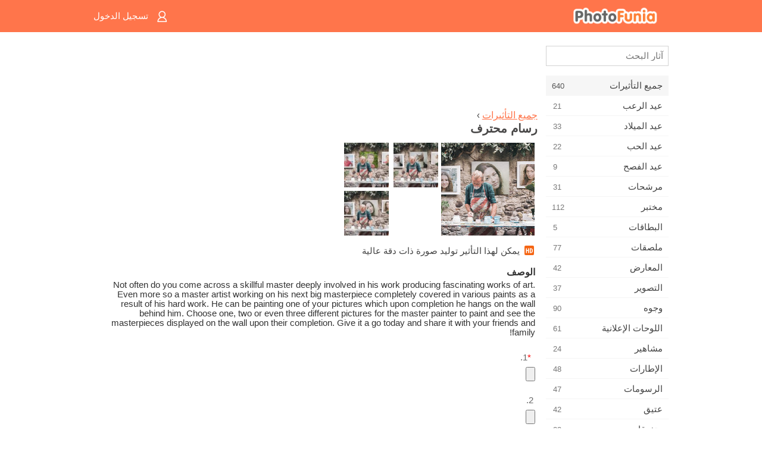

--- FILE ---
content_type: text/html; charset=UTF-8
request_url: https://m.photofunia.com/ar/categories/all_effects/master-painter
body_size: 7930
content:
<!doctype html>
<html lang="ar" class="lang-ar rtl">

<head>
   <meta name="viewport" content="width=device-width, initial-scale=1.0, maximum-scale=1.0, user-scalable=no">
   <meta charset="UTF-8">

   <title>
  رسام محترف - فوتو فونيا: محرر صور فوتوغرافية وصور على الإنترنت</title>

   <meta name="apple-mobile-web-app-capable" content="yes"/>
   <meta http-equiv="X-UA-Compatible" content="IE-edge,chrome=1"/>

   <link rel="canonical" href="https://photofunia.com/ar/categories/all_effects/master-painter"/>

   <link rel="alternate" href="https://m.photofunia.com/categories/all_effects/master-painter" hreflang="en" />         <link rel="alternate" href="https://m.photofunia.com/ru/categories/all_effects/master-painter" hreflang="ru" />
                  <link rel="alternate" href="https://m.photofunia.com/es/categories/all_effects/master-painter" hreflang="es" />
                     <link rel="alternate" href="https://m.photofunia.com/fr/categories/all_effects/master-painter" hreflang="fr" />
                  <link rel="alternate" href="https://m.photofunia.com/hi/categories/all_effects/master-painter" hreflang="hi" />
                  <link rel="alternate" href="https://m.photofunia.com/it/categories/all_effects/master-painter" hreflang="it" />
                  <link rel="alternate" href="https://m.photofunia.com/de/categories/all_effects/master-painter" hreflang="de" />
                  <link rel="alternate" href="https://m.photofunia.com/tr/categories/all_effects/master-painter" hreflang="tr" />
                  <link rel="alternate" href="https://m.photofunia.com/cn/categories/all_effects/master-painter" hreflang="zh-Hans" />
                  <link rel="alternate" href="https://m.photofunia.com/pt/categories/all_effects/master-painter" hreflang="pt" />
                  <link rel="alternate" href="https://m.photofunia.com/jp/categories/all_effects/master-painter" hreflang="ja" />
                  <link rel="alternate" href="https://m.photofunia.com/ko/categories/all_effects/master-painter" hreflang="ko" />
                  <link rel="alternate" href="https://m.photofunia.com/id/categories/all_effects/master-painter" hreflang="id" />
                  <link rel="alternate" href="https://m.photofunia.com/th/categories/all_effects/master-painter" hreflang="th" />
                  <link rel="alternate" href="https://m.photofunia.com/pl/categories/all_effects/master-painter" hreflang="pl" />
                  <link rel="alternate" href="https://m.photofunia.com/ua/categories/all_effects/master-painter" hreflang="uk" />
                  
   <meta name="theme-color" content="#F67249">

   <link type="image/x-icon" href="https://cdn.photofunia.com/icons/favicon.ico" rel="icon">
   <link rel="shortcut icon" href="https://cdn.photofunia.com/icons/favicon.ico">

   <link rel="apple-touch-icon" sizes="57x57" href="https://cdn.photofunia.com/icons/apple-touch-icon-57x57.png">
   <link rel="apple-touch-icon" sizes="114x114" href="https://cdn.photofunia.com/icons/apple-touch-icon-114x114.png">
   <link rel="apple-touch-icon" sizes="72x72" href="https://cdn.photofunia.com/icons/apple-touch-icon-72x72.png">
   <link rel="apple-touch-icon" sizes="144x144" href="https://cdn.photofunia.com/icons/apple-touch-icon-144x144.png">
   <link rel="apple-touch-icon" sizes="60x60" href="https://cdn.photofunia.com/icons/apple-touch-icon-60x60.png">
   <link rel="apple-touch-icon" sizes="120x120" href="https://cdn.photofunia.com/icons/apple-touch-icon-120x120.png">
   <link rel="apple-touch-icon" sizes="76x76" href="https://cdn.photofunia.com/icons/apple-touch-icon-76x76.png">
   <link rel="apple-touch-icon" sizes="152x152" href="https://cdn.photofunia.com/icons/apple-touch-icon-152x152.png">
   <link rel="apple-touch-icon" sizes="180x180" href="https://cdn.photofunia.com/icons/apple-touch-icon-180x180.png">

   <link rel="icon" type="image/png" href="https://cdn.photofunia.com/icons/favicon-192x192.png" sizes="192x192">
   <link rel="icon" type="image/png" href="https://cdn.photofunia.com/icons/favicon-160x160.png" sizes="160x160">
   <link rel="icon" type="image/png" href="https://cdn.photofunia.com/icons/favicon-96x96.png" sizes="96x96">
   <link rel="icon" type="image/png" href="https://cdn.photofunia.com/icons/favicon-16x16.png" sizes="16x16">
   <link rel="icon" type="image/png" href="https://cdn.photofunia.com/icons/favicon-32x32.png" sizes="32x32">

   <meta name="msapplication-TileColor" content="#FC7D56">
   <meta name="msapplication-TileImage" content="https://cdn.photofunia.com/icons/mstile-144x144.png">
   <meta name="msapplication-config" content="https://cdn.photofunia.com/icons/browserconfig.xml">


   
                  
            
   <meta name="description" content="دع الرسام الرئيسي يرسم ما يصل إلى 3 صور لك" />
   <meta name="image" content="https://cdn.photofunia.com/effects/master-painter/icons/medium.jpg" />
   <meta name="keywords" content="فنان, رسم, لوحة, صورة, عمل فني" />
   <meta name="author" content="" />
   <meta name="application-name" content="PhotoFunia" />
   <meta name="title" content="رسام محترف" />

   <!-- for Facebook -->
   <meta property="og:title" content="رسام محترف" />
   <meta property="og:type" content="article" />
   <meta property="og:image" content="https://cdn.photofunia.com/effects/master-painter/icons/medium.jpg" />
   <meta property="og:url" content="https://m.photofunia.com/ar/effects/master-painter" />
   <meta property="og:description" content="دع الرسام الرئيسي يرسم ما يصل إلى 3 صور لك" />

   <!-- for Twitter -->
   <meta name="twitter:card" content="summary" />
   <meta name="twitter:title" content="رسام محترف" />
   <meta name="twitter:description" content="دع الرسام الرئيسي يرسم ما يصل إلى 3 صور لك" />
   <meta name="twitter:image" content="https://cdn.photofunia.com/effects/master-painter/icons/medium.jpg" />

   <script type="application/ld+json">[
    {
        "@context": "http:\/\/schema.org",
        "@type": "ItemPage",
        "name": "رسام محترف",
        "text": "Not often do you come across a skillful master deeply involved in his work producing fascinating works of art. Even more so a master artist working on his next big masterpiece completely covered in various paints as a result of his hard work. He can be painting one of your pictures which upon completion he hangs on the wall behind him. Choose one, two or even three different pictures for the master painter to paint and see the masterpieces displayed on the wall upon their completion. Give it a go today and share it with your friends and family!",
        "description": "دع الرسام الرئيسي يرسم ما يصل إلى 3 صور لك",
        "keywords": "فنان, رسم, لوحة, صورة, عمل فني",
        "isFamilyFriendly": true,
        "isAccessibleForFree": true,
        "inLanguage": "ar",
        "dateModified": "2020-05-14",
        "dateCreated": "2017-07-14",
        "image": [
            {
                "@type": "ImageObject",
                "width": 600,
                "height": 600,
                "name": "تأثير الصورة رسام محترف",
                "url": "https:\/\/cdn.photofunia.com\/effects\/master-painter\/icons\/huge.jpg"
            },
            {
                "@type": "ImageObject",
                "width": 300,
                "height": 300,
                "name": "تأثير الصورة رسام محترف",
                "url": "https:\/\/cdn.photofunia.com\/effects\/master-painter\/icons\/large.jpg"
            },
            {
                "@type": "ImageObject",
                "width": 250,
                "height": 250,
                "name": "تأثير الصورة رسام محترف",
                "url": "https:\/\/cdn.photofunia.com\/effects\/master-painter\/icons\/medium.jpg"
            },
            {
                "@type": "ImageObject",
                "width": 156,
                "height": 156,
                "name": "تأثير الصورة رسام محترف",
                "url": "https:\/\/cdn.photofunia.com\/effects\/master-painter\/icons\/regular.jpg"
            },
            {
                "@type": "ImageObject",
                "width": 78,
                "height": 78,
                "name": "تأثير الصورة رسام محترف",
                "url": "https:\/\/cdn.photofunia.com\/effects\/master-painter\/icons\/small.jpg"
            }
        ],
        "workExample": [
            {
                "@type": "ImageObject",
                "width": 750,
                "height": 641,
                "name": "تأثير الصورة رسام محترف",
                "url": "https:\/\/cdn.photofunia.com\/effects\/master-painter\/examples\/1p5djqb_o.jpg"
            },
            {
                "@type": "ImageObject",
                "width": 750,
                "height": 641,
                "name": "تأثير الصورة رسام محترف",
                "url": "https:\/\/cdn.photofunia.com\/effects\/master-painter\/examples\/1tgmky3_o.jpg"
            },
            {
                "@type": "ImageObject",
                "width": 750,
                "height": 641,
                "name": "تأثير الصورة رسام محترف",
                "url": "https:\/\/cdn.photofunia.com\/effects\/master-painter\/examples\/1jfstp0_o.jpg"
            }
        ]
    },
    {
        "@context": "http:\/\/schema.org",
        "@type": "WebSite",
        "name": "فوتو فونيا",
        "url": "https:\/\/m.photofunia.com",
        "image": "https:\/\/cdn.photofunia.com\/icons\/favicon-192x192.png",
        "potentialAction": {
            "@type": "SearchAction",
            "target": "https:\/\/m.photofunia.com\/ar\/search?q={search_term_string}",
            "query-input": "required name=search_term_string"
        },
        "sameAs": [
            "https:\/\/www.facebook.com\/photofunia.en",
            "http:\/\/instagram.com\/photofunia_app",
            "https:\/\/twitter.com\/photofunia",
            "https:\/\/plus.google.com\/+photofunia",
            "http:\/\/vk.com\/photofunia"
        ]
    }
]</script>
   <link href="https://cdn.photofunia.com/mobile/build/build.309.css" type="text/css" rel="stylesheet">   </head>

<body ontouchstart="" >
   <div id="head" class="header">
      <div class="header-content">
         <div class="header-menu-cell -cell">
            <div class="header-menu-button -link">
               <span class="sprite-icon menu"></span>
            </div>
         </div>

         <a href="/ar/" class="header-logo -cell">
            <h1>فوتو فونيا</h1>
         </a>

         <div class="header-profile -cell">
                           <a href="/ar/signin" class="header-profile-link -link">
                  <span class="header-profile-icon">
                     <span class="sprite-icon signin"></span>
                  </span>
                  <span class="header-profile-title">تسجيل الدخول</span>
               </a>
                     </div>
      </div>
   </div>

   <div id="container">
      <div id="menu">
   <div class="menu-header">
      <div class="menu-header-button js-menu-toggle">
         <div class="sprite-icon close"></div>
      </div>
   </div>
   <div class="menu-container">
      <div class="menu-search">
         <form action="/ar/search">
            <input type="text" name="q" placeholder="آثار البحث"
                    required=""/>
            <div class="font-icon search"></div>
         </form>
      </div>
      <div class="menu-list">
         <ul class="list-menu-container list-effects" itemscope itemtype="http://schema.org/SiteNavigationElement">
            
                           <li class="active">
                  <a href="/ar/categories/all_effects" itemprop="url" title="PhotoFunia هو موقع مجاني رائد لتحرير الصور مليء بمكتبة ضخمة من تأثيرات محرر الصور وفلاتر الصور. تحرير الصور باستخدام محرر الصور على الإنترنت.">
                     <meta itemprop="description" content="PhotoFunia هو موقع مجاني رائد لتحرير الصور مليء بمكتبة ضخمة من تأثيرات محرر الصور وفلاتر الصور. تحرير الصور باستخدام محرر الصور على الإنترنت.">
                     <span itemprop="name">جميع التأثيرات</span>

                     <span class="label-total">640</span>
                                       </a>
               </li>
                           <li >
                  <a href="/ar/categories/halloween" itemprop="url" title="إنشاء صور مضحكة لعيد الهالوين مجانًا عبر الإنترنت في بضع ثوانٍ. اختر من بين مجموعة من تأثيرات صور الهالوين عبر الإنترنت بما في ذلك النص والصور.">
                     <meta itemprop="description" content="إنشاء صور مضحكة لعيد الهالوين مجانًا عبر الإنترنت في بضع ثوانٍ. اختر من بين مجموعة من تأثيرات صور الهالوين عبر الإنترنت بما في ذلك النص والصور.">
                     <span itemprop="name">عيد الرعب</span>

                     <span class="label-total">21</span>
                                       </a>
               </li>
                           <li >
                  <a href="/ar/categories/christmas" itemprop="url" title="قم بإنشاء بطاقة صور عيد الميلاد وبطاقات العام الجديد السعيدة من القوالب والتأثيرات الموجودة باستخدام أداتنا عبر الإنترنت مجانًا. بطاقات عيد الميلاد ورأس السنة الجديدة سهلة.">
                     <meta itemprop="description" content="قم بإنشاء بطاقة صور عيد الميلاد وبطاقات العام الجديد السعيدة من القوالب والتأثيرات الموجودة باستخدام أداتنا عبر الإنترنت مجانًا. بطاقات عيد الميلاد ورأس السنة الجديدة سهلة.">
                     <span itemprop="name">عيد الميلاد</span>

                     <span class="label-total">33</span>
                                       </a>
               </li>
                           <li >
                  <a href="/ar/categories/valentines_day" itemprop="url" title="اصنع بطاقات بريدية وإطارات صور لعيد الحب مع تأثيرات صور عيد الحب على الإنترنت مجانًا باستخدام محررنا الرومانسي لمشاركتها مع المحبوب.">
                     <meta itemprop="description" content="اصنع بطاقات بريدية وإطارات صور لعيد الحب مع تأثيرات صور عيد الحب على الإنترنت مجانًا باستخدام محررنا الرومانسي لمشاركتها مع المحبوب.">
                     <span itemprop="name">عيد الحب</span>

                     <span class="label-total">22</span>
                                       </a>
               </li>
                           <li >
                  <a href="/ar/categories/easter" itemprop="url" title="">
                     <meta itemprop="description" content="">
                     <span itemprop="name">عيد الفصح</span>

                     <span class="label-total">9</span>
                                       </a>
               </li>
                           <li >
                  <a href="/ar/categories/filters" itemprop="url" title="تقدم فئة الفلاتر محرر فلاتر صور مجاني عبر الإنترنت لإنشاء مجموعات صور فريدة ومهنية بسهولة لمشاركتها مع الأصدقاء والعائلة.">
                     <meta itemprop="description" content="تقدم فئة الفلاتر محرر فلاتر صور مجاني عبر الإنترنت لإنشاء مجموعات صور فريدة ومهنية بسهولة لمشاركتها مع الأصدقاء والعائلة.">
                     <span itemprop="name">مرشحات</span>

                     <span class="label-total">31</span>
                                       </a>
               </li>
                           <li >
                  <a href="/ar/categories/lab" itemprop="url" title="فئة المختبر هي المكان الذي تجري فيه العديد من تجارب تحرير الصور المضحكة عبر الإنترنت. تطبيق تأثيرات الصورة الاحترافية مع محرر الصور المضحك المجاني.">
                     <meta itemprop="description" content="فئة المختبر هي المكان الذي تجري فيه العديد من تجارب تحرير الصور المضحكة عبر الإنترنت. تطبيق تأثيرات الصورة الاحترافية مع محرر الصور المضحك المجاني.">
                     <span itemprop="name">مختبر</span>

                     <span class="label-total">112</span>
                                       </a>
               </li>
                           <li >
                  <a href="/ar/categories/cards" itemprop="url" title="صمم بطاقات تهنئة مجانية مخصصة وشخصية باستخدام أداتنا عبر الإنترنت. تصنع هذه العطلة بطاقة عبر الإنترنت لمشاركتها مع أصدقائك وعائلتك.">
                     <meta itemprop="description" content="صمم بطاقات تهنئة مجانية مخصصة وشخصية باستخدام أداتنا عبر الإنترنت. تصنع هذه العطلة بطاقة عبر الإنترنت لمشاركتها مع أصدقائك وعائلتك.">
                     <span itemprop="name">البطاقات</span>

                     <span class="label-total">5</span>
                                       </a>
               </li>
                           <li >
                  <a href="/ar/categories/posters" itemprop="url" title="قم بإنشاء ملصق صورة من الصورة ببساطة عن طريق تحميل صورتك واختيار الملصق. لا يمكن أن يكون إنشاء ملصق أبسط مع محررنا المجاني عبر الإنترنت.">
                     <meta itemprop="description" content="قم بإنشاء ملصق صورة من الصورة ببساطة عن طريق تحميل صورتك واختيار الملصق. لا يمكن أن يكون إنشاء ملصق أبسط مع محررنا المجاني عبر الإنترنت.">
                     <span itemprop="name">ملصقات</span>

                     <span class="label-total">77</span>
                                       </a>
               </li>
                           <li >
                  <a href="/ar/categories/galleries" itemprop="url" title="قم بإنشاء تحفة فنية من ملصقات الحائط باستخدام محرر الصور عبر الإنترنت مجانًا. استخدم صورتنا عبر الإنترنت لصانع الملصقات وقم بإنشاء عملك الفني كجزء من المعرض.">
                     <meta itemprop="description" content="قم بإنشاء تحفة فنية من ملصقات الحائط باستخدام محرر الصور عبر الإنترنت مجانًا. استخدم صورتنا عبر الإنترنت لصانع الملصقات وقم بإنشاء عملك الفني كجزء من المعرض.">
                     <span itemprop="name">المعارض</span>

                     <span class="label-total">42</span>
                                       </a>
               </li>
                           <li >
                  <a href="/ar/categories/photography" itemprop="url" title="أضف إلى مجموعتك من ألبومات العائلة مونتاج الصور الخاص بك على الإنترنت وتحرير صورتك اليوم عن طريق إضافة تأثير أو اثنين إلى مونتاج صورتك مجانًا.">
                     <meta itemprop="description" content="أضف إلى مجموعتك من ألبومات العائلة مونتاج الصور الخاص بك على الإنترنت وتحرير صورتك اليوم عن طريق إضافة تأثير أو اثنين إلى مونتاج صورتك مجانًا.">
                     <span itemprop="name">التصوير</span>

                     <span class="label-total">37</span>
                                       </a>
               </li>
                           <li >
                  <a href="/ar/categories/faces" itemprop="url" title="قم بإنشاء صورة ممتعة باستخدام تأثير الوجه عبر الإنترنت باستخدام محررنا المجاني في بضع ثوانٍ. الآن يمكنك وضع صورتك على الوجه المضحك ومشاركتها مع أصدقائك.">
                     <meta itemprop="description" content="قم بإنشاء صورة ممتعة باستخدام تأثير الوجه عبر الإنترنت باستخدام محررنا المجاني في بضع ثوانٍ. الآن يمكنك وضع صورتك على الوجه المضحك ومشاركتها مع أصدقائك.">
                     <span itemprop="name">وجوه</span>

                     <span class="label-total">90</span>
                                       </a>
               </li>
                           <li >
                  <a href="/ar/categories/billboards" itemprop="url" title="استخدم محرر صور لوحة الإعلانات ووضع صورتك على لوحة إعلانات مجانية عبر الإنترنت. اختر تأثير لوحة الإعلانات الخاصة بك وفي بضع ثوان ستكون صورتك عليها.">
                     <meta itemprop="description" content="استخدم محرر صور لوحة الإعلانات ووضع صورتك على لوحة إعلانات مجانية عبر الإنترنت. اختر تأثير لوحة الإعلانات الخاصة بك وفي بضع ثوان ستكون صورتك عليها.">
                     <span itemprop="name">اللوحات الإعلانية</span>

                     <span class="label-total">61</span>
                                       </a>
               </li>
                           <li >
                  <a href="/ar/categories/celebrities" itemprop="url" title="احصل على طعم الأضواء من خلال تعديل الصورة مع المشاهير باستخدام أداة مجانية عبر الإنترنت. تحرير الصور مع المشاهير وتصبح مشهورة من خلال مشاركتها مع الجميع!">
                     <meta itemprop="description" content="احصل على طعم الأضواء من خلال تعديل الصورة مع المشاهير باستخدام أداة مجانية عبر الإنترنت. تحرير الصور مع المشاهير وتصبح مشهورة من خلال مشاركتها مع الجميع!">
                     <span itemprop="name">مشاهير</span>

                     <span class="label-total">24</span>
                                       </a>
               </li>
                           <li >
                  <a href="/ar/categories/frames" itemprop="url" title="استخدم محرر إطارات الصور لإنشاء إطارات مخصصة لصورك. قم بتحرير الصور عبر الإنترنت باستخدام أداة إطارات الصور المجانية وابدأ في تأطير صورك.">
                     <meta itemprop="description" content="استخدم محرر إطارات الصور لإنشاء إطارات مخصصة لصورك. قم بتحرير الصور عبر الإنترنت باستخدام أداة إطارات الصور المجانية وابدأ في تأطير صورك.">
                     <span itemprop="name">الإطارات</span>

                     <span class="label-total">48</span>
                                       </a>
               </li>
                           <li >
                  <a href="/ar/categories/drawings" itemprop="url" title="حول الصورة إلى رسم باستخدام محرر الصور المجاني عبر الإنترنت. في فئة الرسومات ، يمكنك تحويل صورتك إلى فن من خلال تطبيق التأثير الذي تختاره.">
                     <meta itemprop="description" content="حول الصورة إلى رسم باستخدام محرر الصور المجاني عبر الإنترنت. في فئة الرسومات ، يمكنك تحويل صورتك إلى فن من خلال تطبيق التأثير الذي تختاره.">
                     <span itemprop="name">الرسومات</span>

                     <span class="label-total">47</span>
                                       </a>
               </li>
                           <li >
                  <a href="/ar/categories/vintage" itemprop="url" title="جرب يديك على التصوير الفوتوغرافي التقليدي مع محرر صور عتيق مجاني عبر الإنترنت. أنشئ بطاقات قديمة ، وقم بتطبيق مرشح قديم أو إطارات صور عتيقة على الصور.">
                     <meta itemprop="description" content="جرب يديك على التصوير الفوتوغرافي التقليدي مع محرر صور عتيق مجاني عبر الإنترنت. أنشئ بطاقات قديمة ، وقم بتطبيق مرشح قديم أو إطارات صور عتيقة على الصور.">
                     <span itemprop="name">عتيق</span>

                     <span class="label-total">42</span>
                                       </a>
               </li>
                           <li >
                  <a href="/ar/categories/misc" itemprop="url" title="حدد أحد تأثيرات الصور المتنوعة من فئة Misc وقم بإنشاء صورة ممتعة فريدة. اختر من بين العديد من مرشحات الصور المتنوعة من محرر مجاني عبر الإنترنت.">
                     <meta itemprop="description" content="حدد أحد تأثيرات الصور المتنوعة من فئة Misc وقم بإنشاء صورة ممتعة فريدة. اختر من بين العديد من مرشحات الصور المتنوعة من محرر مجاني عبر الإنترنت.">
                     <span itemprop="name">متفرقات</span>

                     <span class="label-total">83</span>
                                       </a>
               </li>
                           <li >
                  <a href="/ar/categories/magazines" itemprop="url" title="استخدم محرر أغلفة المجلات المجاني عبر الإنترنت لإنشاء أغلفة المجلات المخصصة لعشاق صفحات غلاف أشهر المجلات اللامعة في العالم.">
                     <meta itemprop="description" content="استخدم محرر أغلفة المجلات المجاني عبر الإنترنت لإنشاء أغلفة المجلات المخصصة لعشاق صفحات غلاف أشهر المجلات اللامعة في العالم.">
                     <span itemprop="name">المجلات</span>

                     <span class="label-total">18</span>
                                       </a>
               </li>
                           <li >
                  <a href="/ar/categories/professions" itemprop="url" title="قم بتحميل صورتك وتطبيق تأثيرات صور مضحكة لتغيير مهنتك مجانًا عبر الإنترنت ببضع نقرات ، باستخدام تأثيرات من محرر صور المهن لدينا.">
                     <meta itemprop="description" content="قم بتحميل صورتك وتطبيق تأثيرات صور مضحكة لتغيير مهنتك مجانًا عبر الإنترنت ببضع نقرات ، باستخدام تأثيرات من محرر صور المهن لدينا.">
                     <span itemprop="name">المهن</span>

                     <span class="label-total">25</span>
                                       </a>
               </li>
                           <li >
                  <a href="/ar/categories/movies" itemprop="url" title="تقدم أداة مجانية عبر الإنترنت تحرير الصور مع الممثلين للحصول على صور تحت عنوان فيلم من اختيارك. إنشاء صور مع تأثير الجهات الفاعلة في هوليوود أو بوليوود.">
                     <meta itemprop="description" content="تقدم أداة مجانية عبر الإنترنت تحرير الصور مع الممثلين للحصول على صور تحت عنوان فيلم من اختيارك. إنشاء صور مع تأثير الجهات الفاعلة في هوليوود أو بوليوود.">
                     <span itemprop="name">أفلام</span>

                     <span class="label-total">20</span>
                                       </a>
               </li>
                           <li >
                  <a href="/ar/categories/tv" itemprop="url" title="استخدم أداة تأثير الصور المجانية عبر الإنترنت لإنشاء صورة تلفزيون معك عليها. قم بتعديل صورتك لتظهر في برنامج تلفزيوني على الجانب الآخر من جهاز التلفزيون.">
                     <meta itemprop="description" content="استخدم أداة تأثير الصور المجانية عبر الإنترنت لإنشاء صورة تلفزيون معك عليها. قم بتعديل صورتك لتظهر في برنامج تلفزيوني على الجانب الآخر من جهاز التلفزيون.">
                     <span itemprop="name">تلفزيون</span>

                     <span class="label-total">9</span>
                                       </a>
               </li>
                           <li >
                  <a href="/ar/categories/books" itemprop="url" title="قم بإنشاء غلاف كتابك مع صورتك عليه ، عبر الإنترنت باستخدام محرر الصور المجاني الخاص بنا. ما عليك سوى تحميل صورتك واختيار تأثير صورة كتاب لتطبيقه.">
                     <meta itemprop="description" content="قم بإنشاء غلاف كتابك مع صورتك عليه ، عبر الإنترنت باستخدام محرر الصور المجاني الخاص بنا. ما عليك سوى تحميل صورتك واختيار تأثير صورة كتاب لتطبيقه.">
                     <span itemprop="name">كتب</span>

                     <span class="label-total">15</span>
                                       </a>
               </li>
                     </ul>
      </div>
   </div>
</div>

      <div id="content">
         
   <div class="content-container" id="effect">
   <div class="advert-container adsense effect-top"><ins class="adsbygoogle advert"
         data-ad-client="ca-pub-5896353906608024"
         data-ad-slot="5949562512"></ins>
         <script>(adsbygoogle = window.adsbygoogle || []).push({});</script></div>
   
   <div class="breadcrumb-container">
      <div class="breadcrumb-subheader">
         <a href="/ar/categories/all_effects">
            جميع التأثيرات</a> ›
      </div>
      <div class="breadcrumb-header">
         <h2 itemprop="name">رسام محترف</h2>
               </div>
   </div>

   <div class="images-container">
      <div class="image-preview">
         <a href="/ar/categories/all_effects/master-painter/examples"><!--
          --><img src="https://cdn.photofunia.com/effects/master-painter/icons/regular.jpg" title="رسام محترف" itemprop="contentUrl"><!--
      --></a>
      </div>
      <div class="images-example-container">
         <!--
            --><div class="image-example "><!--
               --><a href="/ar/categories/all_effects/master-painter/examples#1"><!--
                  --><img src="https://cdn.photofunia.com/effects/master-painter/examples/1p5djqb_r.jpg"><!--
               --></a><!--
            --></div><!--
         --><!--
            --><div class="image-example "><!--
               --><a href="/ar/categories/all_effects/master-painter/examples#2"><!--
                  --><img src="https://cdn.photofunia.com/effects/master-painter/examples/1tgmky3_r.jpg"><!--
               --></a><!--
            --></div><!--
         --><!--
            --><div class="image-example last"><!--
               --><a href="/ar/categories/all_effects/master-painter/examples#3"><!--
                  --><img src="https://cdn.photofunia.com/effects/master-painter/examples/1jfstp0_r.jpg"><!--
               --></a><!--
            --></div><!--
         -->      </div>
   </div>

         <div class="labels-collection">
                     <div class="label-container">
               <span class="label hd"></span>
               <span class="desc">يمكن لهذا التأثير توليد صورة ذات دقة عالية</span>
            </div>
               </div>
   
         <h3>الوصف</h3>
      <div class="description-container">
         <div class="description" itemprop="description">
            Not often do you come across a skillful master deeply involved in his work producing fascinating works of art. Even more so a master artist working on his next big masterpiece completely covered in various paints as a result of his hard work. He can be painting one of your pictures which upon completion he hangs on the wall behind him. Choose one, two or even three different pictures for the master painter to paint and see the masterpieces displayed on the wall upon their completion. Give it a go today and share it with your friends and family!         </div>
         <div class="description-more">
            <div class="description-more-shadow"></div>
            <span class="description-more-button">إقرأ المزيد »</span>
         </div>
      </div>
   
   <div class="divider"></div>

   <form class="effect-form js-effect-form"
         action="/ar/categories/all_effects/master-painter?server=1"
         enctype="multipart/form-data" method="POST">
      
                     <div class="field image-field">
                                 <h4><span class="required">*</span>1.</h4>
               
               <input class="input-file" type="file" accept="image/*" name="image"/>
            </div>


               
                     <div class="field image-field">
                                 <h4>2.</h4>
               
               <input class="input-file" type="file" accept="image/*" name="image2"/>
            </div>


               
                     <div class="field image-field">
                                 <h4>3.</h4>
               
               <input class="input-file" type="file" accept="image/*" name="image3"/>
            </div>


               
      <div class="button-container">
         <button class="button button-submit"
                 data-init-text="اذهب"
                 data-load-text="ثانية واحدة ...">اذهب</button>
      </div>
   </form>

   <div class="advert-container adsense effect-bottom"><ins class="adsbygoogle advert"
         data-ad-client="ca-pub-5896353906608024"
         data-ad-slot="4214814911"></ins>
         <script>(adsbygoogle = window.adsbygoogle || []).push({});</script></div>
   <h3>تقاسم التأثير</h3>
   <div class="sharing-container">
      <div class="social-icons">
                                    <a data-network="facebook">
                  <img src="https://cdn.photofunia.com/mobile/images/socials/facebook.png">
               </a>
                           <a data-network="twitter">
                  <img src="https://cdn.photofunia.com/mobile/images/socials/twitter.png">
               </a>
                           <a data-network="vk">
                  <img src="https://cdn.photofunia.com/mobile/images/socials/vk.png">
               </a>
                           <a data-network="pinterest">
                  <img src="https://cdn.photofunia.com/mobile/images/socials/pinterest.png">
               </a>
                           </div>
   </div>

         <h3>قد تعجبك أيضا</h3>

      <ul class="effects-list">
         

   
   
   <li>
               <a class="effect " itemscope itemtype="http://schema.org/ItemPage" itemprop="url" title="تأثير دهان" href="/ar/categories/all_effects/painter">
               <img src="https://cdn.photofunia.com/effects/painter/icons/small.jpg" alt="دهان">

   <meta itemprop="image" content="https://cdn.photofunia.com/effects/painter/icons/small.jpg" />
   <meta itemprop="inLanguage" content="ar" />

   <span class="effect-link">
      <span class="name" itemprop="name">
         دهان      </span>

      <span class="description" itemprop="description">احصل على صورتين قام بهما فنان شارع من خلال طريقتين مختلفتين للتسجيل</span>
   </span>
         </a>

         </li>
   
   
   <li>
               <a class="effect " itemscope itemtype="http://schema.org/ItemPage" itemprop="url" title="تأثير درس الرسم" href="/ar/categories/all_effects/drawing-lesson">
               <img src="https://cdn.photofunia.com/effects/drawing-lesson/icons/small.jpg" alt="درس الرسم">

   <meta itemprop="image" content="https://cdn.photofunia.com/effects/drawing-lesson/icons/small.jpg" />
   <meta itemprop="inLanguage" content="ar" />

   <span class="effect-link">
      <span class="name" itemprop="name">
         درس الرسم      </span>

      <span class="description" itemprop="description">رسم صورتك بالقلم الرصاص</span>
   </span>
         </a>

         </li>
   
   
   <li>
               <a class="effect " itemscope itemtype="http://schema.org/ItemPage" itemprop="url" title="تأثير دراسة" href="/ar/categories/all_effects/etude">
               <img src="https://cdn.photofunia.com/effects/etude/icons/small.jpg" alt="دراسة">

   <meta itemprop="image" content="https://cdn.photofunia.com/effects/etude/icons/small.jpg" />
   <meta itemprop="inLanguage" content="ar" />

   <span class="effect-link">
      <span class="name" itemprop="name">
         دراسة      </span>

      <span class="description" itemprop="description">إنشاء etude من صورتك</span>
   </span>
         </a>

         </li>
   
   
   <li>
               <a class="effect " itemscope itemtype="http://schema.org/ItemPage" itemprop="url" title="تأثير اللمسات الاخيرة" href="/ar/categories/all_effects/finishing_touches">
               <img src="https://cdn.photofunia.com/effects/finishing_touches/icons/small.gif" alt="اللمسات الاخيرة">

   <meta itemprop="image" content="https://cdn.photofunia.com/effects/finishing_touches/icons/small.gif" />
   <meta itemprop="inLanguage" content="ar" />

   <span class="effect-link">
      <span class="name" itemprop="name">
         اللمسات الاخيرة      </span>

      <span class="description" itemprop="description">أكمل رسم بالقلم الرصاص لصورتك</span>
   </span>
         </a>

         </li>
   
   
   <li>
               <a class="effect " itemscope itemtype="http://schema.org/ItemPage" itemprop="url" title="تأثير صورة الحبر" href="/ar/categories/all_effects/ink-portrait">
               <img src="https://cdn.photofunia.com/effects/ink-portrait/icons/small.jpg" alt="صورة الحبر">

   <meta itemprop="image" content="https://cdn.photofunia.com/effects/ink-portrait/icons/small.jpg" />
   <meta itemprop="inLanguage" content="ar" />

   <span class="effect-link">
      <span class="name" itemprop="name">
         صورة الحبر      </span>

      <span class="description" itemprop="description">دع فنان الشارع يحول صورتك إلى صورة مرسومة بقلم حبر</span>
   </span>
         </a>

         </li>
   
   
   <li>
               <a class="effect " itemscope itemtype="http://schema.org/ItemPage" itemprop="url" title="تأثير رسم بقلم الرصاص" href="/ar/categories/all_effects/pencil_drawing">
               <img src="https://cdn.photofunia.com/effects/pencil_drawing/icons/small.jpg" alt="رسم بقلم الرصاص">

   <meta itemprop="image" content="https://cdn.photofunia.com/effects/pencil_drawing/icons/small.jpg" />
   <meta itemprop="inLanguage" content="ar" />

   <span class="effect-link">
      <span class="name" itemprop="name">
         رسم بقلم الرصاص      </span>

      <span class="description" itemprop="description">ارسم صورتك بقلم رصاص</span>
   </span>
         </a>

         </li>
   
                        <li>
            <a class="effect effect-native-advert">
               <ins class="adsbygoogle advert"
           data-ad-format="fluid"
           data-ad-layout-key="-ho-4+1c-6a+9s"
           data-ad-client="ca-pub-5896353906608024"
           data-ad-slot="8620985738"></ins>
      <script>(adsbygoogle = window.adsbygoogle || []).push({});</script>            </a>
         </li>
         
   <li>
               <a class="effect " itemscope itemtype="http://schema.org/ItemPage" itemprop="url" title="تأثير رسام في العمل" href="/ar/categories/all_effects/painter_at_work">
               <img src="https://cdn.photofunia.com/effects/painter_at_work/icons/small.jpg" alt="رسام في العمل">

   <meta itemprop="image" content="https://cdn.photofunia.com/effects/painter_at_work/icons/small.jpg" />
   <meta itemprop="inLanguage" content="ar" />

   <span class="effect-link">
      <span class="name" itemprop="name">
         رسام في العمل      </span>

      <span class="description" itemprop="description">رسم صورة من الصورة</span>
   </span>
         </a>

         </li>
   
   
   <li>
               <a class="effect " itemscope itemtype="http://schema.org/ItemPage" itemprop="url" title="تأثير ممارسة رسم" href="/ar/categories/all_effects/sketch-practicing">
               <img src="https://cdn.photofunia.com/effects/sketch-practicing/icons/small.jpg" alt="ممارسة رسم">

   <meta itemprop="image" content="https://cdn.photofunia.com/effects/sketch-practicing/icons/small.jpg" />
   <meta itemprop="inLanguage" content="ar" />

   <span class="effect-link">
      <span class="name" itemprop="name">
         ممارسة رسم      </span>

      <span class="description" itemprop="description">حوّل صورتك إلى رسم سريع صممه فنان</span>
   </span>
         </a>

         </li>
      </ul>
   </div>

         <div id="footer" class="clear">
   <ul class="links">
            <li><a href="/ar/apps">تطبيقات</a></li>
      <li><a href="/ar/about">حول</a></li>
      <li><a href="/ar/help">مساعدة</a></li>
      <li><a href="/ar/contact">اتصالات</a></li>
      <li><a href="/ar/terms">شروط الاستخدام</a></li>
      <li><a href="/ar/privacy">سياسة الخصوصية</a></li>
      <li><a href="//photofunia.com/ar/categories/all_effects/master-painter?redirect=false">نسخة الكمبيوتر</a></li>
   </ul>

   <div class="floor clear">
      <div class="copyright">
         Capsule Digital &copy; 2026      </div>

      <form class="languages">
         <select id="languages">
                                             <option value="/categories/all_effects/master-painter"
                          >English</option>
                                                            <option value="/ru/categories/all_effects/master-painter"
                          >Русский</option>
                                                            <option value="/es/categories/all_effects/master-painter"
                          >Español</option>
                                                            <option value="/ar/categories/all_effects/master-painter"
                          selected>اللغة العربية</option>
                                                            <option value="/fr/categories/all_effects/master-painter"
                          >Français</option>
                                                            <option value="/hi/categories/all_effects/master-painter"
                          >हिंदी</option>
                                                            <option value="/it/categories/all_effects/master-painter"
                          >Italiano</option>
                                                            <option value="/de/categories/all_effects/master-painter"
                          >Deutsch</option>
                                                            <option value="/tr/categories/all_effects/master-painter"
                          >Türkçe</option>
                                                            <option value="/cn/categories/all_effects/master-painter"
                          >中文(简体)</option>
                                                            <option value="/pt/categories/all_effects/master-painter"
                          >Português</option>
                                                            <option value="/jp/categories/all_effects/master-painter"
                          >日本語</option>
                                                            <option value="/ko/categories/all_effects/master-painter"
                          >한국어</option>
                                                            <option value="/id/categories/all_effects/master-painter"
                          >Bahasa Indonesia</option>
                                                            <option value="/th/categories/all_effects/master-painter"
                          >ภาษาไทย</option>
                                                            <option value="/pl/categories/all_effects/master-painter"
                          >Polski</option>
                                                            <option value="/ua/categories/all_effects/master-painter"
                          >Українська</option>
                                    </select>
      </form>

   </div>
</div>
      </div>
   </div>

   <div id="cookie-accept">
   <div class="buttons">
      <button class="button" id="got-it">فهمتك!</button>
   </div>
   <div class="info">
      يستخدم هذا الموقع ملفات تعريف الارتباط لضمان حصولك على أفضل تجربة على موقعنا. <a href="/ar/privacy#cookies" target="_blank">مزيد من المعلومات</a>
   </div>
</div>
   <script>
   var DOMAIN_SITE = "photofunia.com";
   var DOMAIN_MOBILE = "m.photofunia.com";
   var DOMAIN_BASIC = "basic.photofunia.com";
</script>

<script src="https://cdn.photofunia.com/mobile/build/build.309.js"></script>
<script>
   (function(i,s,o,g,r,a,m){i['GoogleAnalyticsObject']=r;i[r]=i[r]||function(){
      (i[r].q=i[r].q||[]).push(arguments)},i[r].l=1*new Date();a=s.createElement(o),
      m=s.getElementsByTagName(o)[0];a.async=1;a.src=g;m.parentNode.insertBefore(a,m)
   })(window,document,'script','//www.google-analytics.com/analytics.js','ga');

   ga('create', 'UA-58565663-2', 'auto');
   ga('send', 'pageview');
</script>

<script>
   (function(m,e,t,r,i,k,a){m[i]=m[i]||function(){(m[i].a=m[i].a||[]).push(arguments)};
   m[i].l=1*new Date();k=e.createElement(t),a=e.getElementsByTagName(t)[0],k.async=1,k.src=r,a.parentNode.insertBefore(k,a)})
   (window, document, "script", "https://mc.yandex.ru/metrika/tag.js", "ym");

   ym(62498527, "init", {
        clickmap:true,
        trackLinks:true,
        accurateTrackBounce:true
   });
</script>
<noscript><div><img src="https://mc.yandex.ru/watch/62498527" style="position:absolute; left:-9999px;" alt="" /></div></noscript>


   <script async src="//pagead2.googlesyndication.com/pagead/js/adsbygoogle.js"></script></body>
</html>

--- FILE ---
content_type: text/html; charset=utf-8
request_url: https://www.google.com/recaptcha/api2/aframe
body_size: 267
content:
<!DOCTYPE HTML><html><head><meta http-equiv="content-type" content="text/html; charset=UTF-8"></head><body><script nonce="UM3SBeZVhEpi5DBEuo9Tyw">/** Anti-fraud and anti-abuse applications only. See google.com/recaptcha */ try{var clients={'sodar':'https://pagead2.googlesyndication.com/pagead/sodar?'};window.addEventListener("message",function(a){try{if(a.source===window.parent){var b=JSON.parse(a.data);var c=clients[b['id']];if(c){var d=document.createElement('img');d.src=c+b['params']+'&rc='+(localStorage.getItem("rc::a")?sessionStorage.getItem("rc::b"):"");window.document.body.appendChild(d);sessionStorage.setItem("rc::e",parseInt(sessionStorage.getItem("rc::e")||0)+1);localStorage.setItem("rc::h",'1769261834041');}}}catch(b){}});window.parent.postMessage("_grecaptcha_ready", "*");}catch(b){}</script></body></html>